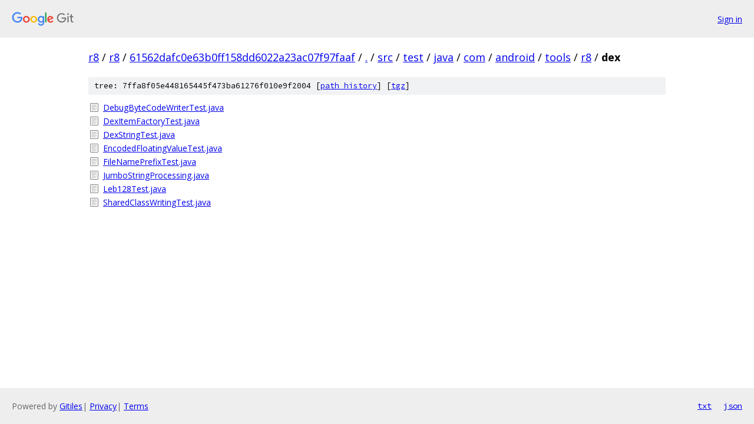

--- FILE ---
content_type: text/html; charset=utf-8
request_url: https://r8.googlesource.com/r8/+/61562dafc0e63b0ff158dd6022a23ac07f97faaf/src/test/java/com/android/tools/r8/dex?autodive=0%2F%2F%2F/
body_size: 958
content:
<!DOCTYPE html><html lang="en"><head><meta charset="utf-8"><meta name="viewport" content="width=device-width, initial-scale=1"><title>src/test/java/com/android/tools/r8/dex - r8 - Git at Google</title><link rel="stylesheet" type="text/css" href="/+static/base.css"><!-- default customHeadTagPart --></head><body class="Site"><header class="Site-header"><div class="Header"><a class="Header-image" href="/"><img src="//www.gstatic.com/images/branding/lockups/2x/lockup_git_color_108x24dp.png" width="108" height="24" alt="Google Git"></a><div class="Header-menu"> <a class="Header-menuItem" href="https://accounts.google.com/AccountChooser?faa=1&amp;continue=https://r8.googlesource.com/login/r8/%2B/61562dafc0e63b0ff158dd6022a23ac07f97faaf/src/test/java/com/android/tools/r8/dex?autodive%3D0%252F%252F%252F%252F">Sign in</a> </div></div></header><div class="Site-content"><div class="Container "><div class="Breadcrumbs"><a class="Breadcrumbs-crumb" href="/?format=HTML">r8</a> / <a class="Breadcrumbs-crumb" href="/r8/">r8</a> / <a class="Breadcrumbs-crumb" href="/r8/+/61562dafc0e63b0ff158dd6022a23ac07f97faaf">61562dafc0e63b0ff158dd6022a23ac07f97faaf</a> / <a class="Breadcrumbs-crumb" href="/r8/+/61562dafc0e63b0ff158dd6022a23ac07f97faaf/?autodive=0%2F%2F%2F%2F">.</a> / <a class="Breadcrumbs-crumb" href="/r8/+/61562dafc0e63b0ff158dd6022a23ac07f97faaf/src?autodive=0%2F%2F%2F%2F">src</a> / <a class="Breadcrumbs-crumb" href="/r8/+/61562dafc0e63b0ff158dd6022a23ac07f97faaf/src/test?autodive=0%2F%2F%2F%2F">test</a> / <a class="Breadcrumbs-crumb" href="/r8/+/61562dafc0e63b0ff158dd6022a23ac07f97faaf/src/test/java?autodive=0%2F%2F%2F%2F">java</a> / <a class="Breadcrumbs-crumb" href="/r8/+/61562dafc0e63b0ff158dd6022a23ac07f97faaf/src/test/java/com?autodive=0">com</a> / <a class="Breadcrumbs-crumb" href="/r8/+/61562dafc0e63b0ff158dd6022a23ac07f97faaf/src/test/java/com/android?autodive=0">android</a> / <a class="Breadcrumbs-crumb" href="/r8/+/61562dafc0e63b0ff158dd6022a23ac07f97faaf/src/test/java/com/android/tools?autodive=0">tools</a> / <a class="Breadcrumbs-crumb" href="/r8/+/61562dafc0e63b0ff158dd6022a23ac07f97faaf/src/test/java/com/android/tools/r8?autodive=0%2F%2F%2F%2F">r8</a> / <span class="Breadcrumbs-crumb">dex</span></div><div class="TreeDetail"><div class="u-sha1 u-monospace TreeDetail-sha1">tree: 7ffa8f05e448165445f473ba61276f010e9f2004 [<a href="/r8/+log/61562dafc0e63b0ff158dd6022a23ac07f97faaf/src/test/java/com/android/tools/r8/dex">path history</a>] <span>[<a href="/r8/+archive/61562dafc0e63b0ff158dd6022a23ac07f97faaf/src/test/java/com/android/tools/r8/dex.tar.gz">tgz</a>]</span></div><ol class="FileList"><li class="FileList-item FileList-item--regularFile" title="Regular file - DebugByteCodeWriterTest.java"><a class="FileList-itemLink" href="/r8/+/61562dafc0e63b0ff158dd6022a23ac07f97faaf/src/test/java/com/android/tools/r8/dex/DebugByteCodeWriterTest.java?autodive=0%2F%2F%2F%2F">DebugByteCodeWriterTest.java</a></li><li class="FileList-item FileList-item--regularFile" title="Regular file - DexItemFactoryTest.java"><a class="FileList-itemLink" href="/r8/+/61562dafc0e63b0ff158dd6022a23ac07f97faaf/src/test/java/com/android/tools/r8/dex/DexItemFactoryTest.java?autodive=0%2F%2F%2F%2F">DexItemFactoryTest.java</a></li><li class="FileList-item FileList-item--regularFile" title="Regular file - DexStringTest.java"><a class="FileList-itemLink" href="/r8/+/61562dafc0e63b0ff158dd6022a23ac07f97faaf/src/test/java/com/android/tools/r8/dex/DexStringTest.java?autodive=0%2F%2F%2F%2F">DexStringTest.java</a></li><li class="FileList-item FileList-item--regularFile" title="Regular file - EncodedFloatingValueTest.java"><a class="FileList-itemLink" href="/r8/+/61562dafc0e63b0ff158dd6022a23ac07f97faaf/src/test/java/com/android/tools/r8/dex/EncodedFloatingValueTest.java?autodive=0%2F%2F%2F%2F">EncodedFloatingValueTest.java</a></li><li class="FileList-item FileList-item--regularFile" title="Regular file - FileNamePrefixTest.java"><a class="FileList-itemLink" href="/r8/+/61562dafc0e63b0ff158dd6022a23ac07f97faaf/src/test/java/com/android/tools/r8/dex/FileNamePrefixTest.java?autodive=0%2F%2F%2F%2F">FileNamePrefixTest.java</a></li><li class="FileList-item FileList-item--regularFile" title="Regular file - JumboStringProcessing.java"><a class="FileList-itemLink" href="/r8/+/61562dafc0e63b0ff158dd6022a23ac07f97faaf/src/test/java/com/android/tools/r8/dex/JumboStringProcessing.java?autodive=0%2F%2F%2F%2F">JumboStringProcessing.java</a></li><li class="FileList-item FileList-item--regularFile" title="Regular file - Leb128Test.java"><a class="FileList-itemLink" href="/r8/+/61562dafc0e63b0ff158dd6022a23ac07f97faaf/src/test/java/com/android/tools/r8/dex/Leb128Test.java?autodive=0%2F%2F%2F%2F">Leb128Test.java</a></li><li class="FileList-item FileList-item--regularFile" title="Regular file - SharedClassWritingTest.java"><a class="FileList-itemLink" href="/r8/+/61562dafc0e63b0ff158dd6022a23ac07f97faaf/src/test/java/com/android/tools/r8/dex/SharedClassWritingTest.java?autodive=0%2F%2F%2F%2F">SharedClassWritingTest.java</a></li></ol></div></div> <!-- Container --></div> <!-- Site-content --><footer class="Site-footer"><div class="Footer"><span class="Footer-poweredBy">Powered by <a href="https://gerrit.googlesource.com/gitiles/">Gitiles</a>| <a href="https://policies.google.com/privacy">Privacy</a>| <a href="https://policies.google.com/terms">Terms</a></span><span class="Footer-formats"><a class="u-monospace Footer-formatsItem" href="?format=TEXT">txt</a> <a class="u-monospace Footer-formatsItem" href="?format=JSON">json</a></span></div></footer></body></html>